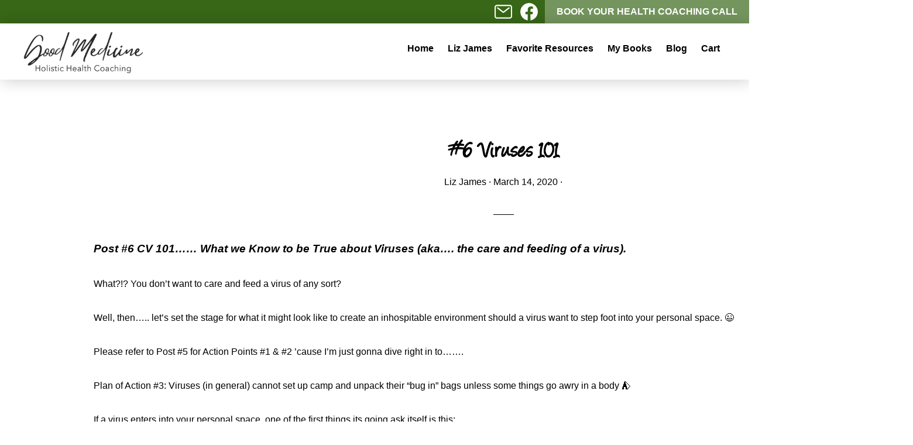

--- FILE ---
content_type: text/html; charset=UTF-8
request_url: https://goodmedicine.info/6-viruses-101/
body_size: 19751
content:
<!DOCTYPE html>
<html lang="en-US">
<head >
<meta charset="UTF-8" />
<meta name="viewport" content="width=device-width, initial-scale=1" />
<meta name='robots' content='index, follow, max-image-preview:large, max-snippet:-1, max-video-preview:-1' />
	<style>img:is([sizes="auto" i], [sizes^="auto," i]) { contain-intrinsic-size: 3000px 1500px }</style>
	
	<!-- This site is optimized with the Yoast SEO plugin v25.4 - https://yoast.com/wordpress/plugins/seo/ -->
	<title>#6 Viruses 101 - Good Medicine</title>
	<link rel="canonical" href="https://goodmedicine.info/6-viruses-101/" />
	<meta property="og:locale" content="en_US" />
	<meta property="og:type" content="article" />
	<meta property="og:title" content="#6 Viruses 101 - Good Medicine" />
	<meta property="og:description" content="Post #6 CV 101&#8230;&#8230; What we Know to be True about Viruses (aka&#8230;. the care and feeding of a virus). What?!? You don&#8217;t want to care and feed a virus of any sort? Well, then&#8230;.. let&#8217;s set the stage for what it might look like to create an inhospitable environment should a virus want to [&hellip;]" />
	<meta property="og:url" content="https://goodmedicine.info/6-viruses-101/" />
	<meta property="og:site_name" content="Good Medicine" />
	<meta property="article:author" content="https://www.facebook.com/thewellnessprepper" />
	<meta property="article:published_time" content="2020-03-14T13:29:00+00:00" />
	<meta property="article:modified_time" content="2022-02-04T13:37:23+00:00" />
	<meta property="og:image" content="https://goodmedicine.info/wp-content/uploads/2022/02/20gluta.png" />
	<meta name="author" content="Liz James" />
	<meta name="twitter:card" content="summary_large_image" />
	<meta name="twitter:label1" content="Written by" />
	<meta name="twitter:data1" content="Liz James" />
	<meta name="twitter:label2" content="Est. reading time" />
	<meta name="twitter:data2" content="5 minutes" />
	<script type="application/ld+json" class="yoast-schema-graph">{"@context":"https://schema.org","@graph":[{"@type":"Article","@id":"https://goodmedicine.info/6-viruses-101/#article","isPartOf":{"@id":"https://goodmedicine.info/6-viruses-101/"},"author":{"name":"Liz James","@id":"https://goodmedicine.info/#/schema/person/3e512c2dc8f867039dd67f18b522da67"},"headline":"#6 Viruses 101","datePublished":"2020-03-14T13:29:00+00:00","dateModified":"2022-02-04T13:37:23+00:00","mainEntityOfPage":{"@id":"https://goodmedicine.info/6-viruses-101/"},"wordCount":1030,"commentCount":0,"publisher":{"@id":"https://goodmedicine.info/#organization"},"image":{"@id":"https://goodmedicine.info/6-viruses-101/#primaryimage"},"thumbnailUrl":"https://goodmedicine.info/wp-content/uploads/2022/02/20gluta.png","articleSection":["Aging","Anatomy &amp; Physiology","Antioxidant","Blood","Cellular Health","Diet","Exercise","Food and Water Quality","Health","Hormones","Host Theory","Immune","Medications","Minerals","NingxiaRed","PH","Plants as Medicine","Prayer &amp; Meditation","Smoking","Supplements","Toxins","Vaccines","Virus &amp; Bacteria","Vitamins","Wellness","Young Living"],"inLanguage":"en-US","potentialAction":[{"@type":"CommentAction","name":"Comment","target":["https://goodmedicine.info/6-viruses-101/#respond"]}]},{"@type":"WebPage","@id":"https://goodmedicine.info/6-viruses-101/","url":"https://goodmedicine.info/6-viruses-101/","name":"#6 Viruses 101 - Good Medicine","isPartOf":{"@id":"https://goodmedicine.info/#website"},"primaryImageOfPage":{"@id":"https://goodmedicine.info/6-viruses-101/#primaryimage"},"image":{"@id":"https://goodmedicine.info/6-viruses-101/#primaryimage"},"thumbnailUrl":"https://goodmedicine.info/wp-content/uploads/2022/02/20gluta.png","datePublished":"2020-03-14T13:29:00+00:00","dateModified":"2022-02-04T13:37:23+00:00","breadcrumb":{"@id":"https://goodmedicine.info/6-viruses-101/#breadcrumb"},"inLanguage":"en-US","potentialAction":[{"@type":"ReadAction","target":["https://goodmedicine.info/6-viruses-101/"]}]},{"@type":"ImageObject","inLanguage":"en-US","@id":"https://goodmedicine.info/6-viruses-101/#primaryimage","url":"https://goodmedicine.info/wp-content/uploads/2022/02/20gluta.png","contentUrl":"https://goodmedicine.info/wp-content/uploads/2022/02/20gluta.png","width":453,"height":380},{"@type":"BreadcrumbList","@id":"https://goodmedicine.info/6-viruses-101/#breadcrumb","itemListElement":[{"@type":"ListItem","position":1,"name":"Home","item":"https://goodmedicine.info/"},{"@type":"ListItem","position":2,"name":"Blog","item":"https://goodmedicine.info/blog/"},{"@type":"ListItem","position":3,"name":"#6 Viruses 101"}]},{"@type":"WebSite","@id":"https://goodmedicine.info/#website","url":"https://goodmedicine.info/","name":"Good Medicine","description":"Holistic Health Coaching","publisher":{"@id":"https://goodmedicine.info/#organization"},"potentialAction":[{"@type":"SearchAction","target":{"@type":"EntryPoint","urlTemplate":"https://goodmedicine.info/?s={search_term_string}"},"query-input":{"@type":"PropertyValueSpecification","valueRequired":true,"valueName":"search_term_string"}}],"inLanguage":"en-US"},{"@type":"Organization","@id":"https://goodmedicine.info/#organization","name":"Good Medicine","url":"https://goodmedicine.info/","logo":{"@type":"ImageObject","inLanguage":"en-US","@id":"https://goodmedicine.info/#/schema/logo/image/","url":"https://goodmedicine.info/wp-content/uploads/2022/01/good-medicine-logo.png","contentUrl":"https://goodmedicine.info/wp-content/uploads/2022/01/good-medicine-logo.png","width":292,"height":100,"caption":"Good Medicine"},"image":{"@id":"https://goodmedicine.info/#/schema/logo/image/"}},{"@type":"Person","@id":"https://goodmedicine.info/#/schema/person/3e512c2dc8f867039dd67f18b522da67","name":"Liz James","image":{"@type":"ImageObject","inLanguage":"en-US","@id":"https://goodmedicine.info/#/schema/person/image/","url":"https://secure.gravatar.com/avatar/7655c2f945ee2bba3c30092dcd0daa7b88b282dd3aa6bb8922841bcdd81f74f0?s=96&d=mm&r=g","contentUrl":"https://secure.gravatar.com/avatar/7655c2f945ee2bba3c30092dcd0daa7b88b282dd3aa6bb8922841bcdd81f74f0?s=96&d=mm&r=g","caption":"Liz James"},"sameAs":["https://www.facebook.com/thewellnessprepper"],"url":"https://goodmedicine.info/author/lizjames/"}]}</script>
	<!-- / Yoast SEO plugin. -->


<link rel='dns-prefetch' href='//unpkg.com' />

<link rel="alternate" type="application/rss+xml" title="Good Medicine &raquo; Feed" href="https://goodmedicine.info/feed/" />
<link rel="alternate" type="application/rss+xml" title="Good Medicine &raquo; Comments Feed" href="https://goodmedicine.info/comments/feed/" />
<link rel="alternate" type="application/rss+xml" title="Good Medicine &raquo; #6 Viruses 101 Comments Feed" href="https://goodmedicine.info/6-viruses-101/feed/" />
<link data-minify="1" rel='stylesheet' id='genesis-blocks-style-css-css' href='https://goodmedicine.info/wp-content/cache/min/1/wp-content/plugins/genesis-blocks/dist/style-blocks.build.css?ver=1764964612' media='all' />
<link data-minify="1" rel='stylesheet' id='good-medicine-theme-css' href='https://goodmedicine.info/wp-content/cache/min/1/wp-content/themes/good-medicine/style.css?ver=1764964612' media='all' />
<style id='good-medicine-theme-inline-css'>


		a,
		.entry-meta a:hover,
		.entry-meta a:focus,
		.entry-title a:hover,
		.entry-title a:focus,
		.genesis-nav-menu a:focus,
		.genesis-nav-menu a:hover,
		.genesis-nav-menu .current-menu-item > a,
		.genesis-nav-menu .toggle-header-search:focus,
		.genesis-nav-menu .toggle-header-search:hover,
		.genesis-responsive-menu .genesis-nav-menu a:focus,
		.genesis-responsive-menu .genesis-nav-menu a:hover,
		.sub-menu-toggle:focus,
		.sub-menu-toggle:hover,
		#genesis-mobile-nav-primary:focus,
		#genesis-mobile-nav-primary:hover {
			color: #82017b;
		}

		@media only screen and (max-width: 1023px) {
			.genesis-responsive-menu .genesis-nav-menu a:focus,
			.genesis-responsive-menu .genesis-nav-menu a:hover,
			.genesis-responsive-menu .genesis-nav-menu .sub-menu .menu-item a:focus,
			.genesis-responsive-menu .genesis-nav-menu .sub-menu .menu-item a:hover,
			.genesis-responsive-menu.nav-primary .genesis-nav-menu .sub-menu .current-menu-item > a {
				color: #82017b;
			}
		}

		

		button:hover,
		button:focus,
		input:hover[type="button"],
		input:hover[type="reset"],
		input:hover[type="submit"],
		input:focus[type="button"],
		input:focus[type="reset"],
		input:focus[type="submit"],
		.archive-pagination a:hover,
		.archive-pagination a:focus,
		.archive-pagination li.active a,
		.button:hover,
		.button:focus,
		.image-section button:hover,
		.image-section button:focus,
		.image-section input[type="button"]:hover,
		.image-section input[type="button"]:focus,
		.image-section input[type="reset"]:hover,
		.image-section input[type="reset"]:focus,
		.image-section input[type="submit"]:hover,
		.image-section input[type="submit"]:focus,
		.image-section .button:hover,
		.image-section .button:focus,
		.image-section .more-link:hover,
		.image-section .more-link:focus,
		.more-link:hover,
		.more-link:focus,
		.site-container div.wpforms-container-full .wpforms-form input[type="submit"]:focus,
		.site-container div.wpforms-container-full .wpforms-form input[type="submit"]:hover,
		.site-container div.wpforms-container-full .wpforms-form button[type="submit"]:focus,
		.site-container div.wpforms-container-full .wpforms-form button[type="submit"]:hover {
			background-color: #82017b;
			color: #ffffff;
		}
		
			.before-footer-cta {
				background-color: #82017b;
				background: linear-gradient(45deg,#82017b,#82017b);
			}

			.before-footer-cta,
			.before-footer-cta a,
			.before-footer-cta p,
			.before-footer-cta .widget-title {
				color: #ffffff;
			}
			
		.single .content .entry-content > p:first-of-type {
			font-size: 19px;
			font-style: italic;
			font-weight: 600;
		}
		
</style>
<style id='wp-emoji-styles-inline-css'>

	img.wp-smiley, img.emoji {
		display: inline !important;
		border: none !important;
		box-shadow: none !important;
		height: 1em !important;
		width: 1em !important;
		margin: 0 0.07em !important;
		vertical-align: -0.1em !important;
		background: none !important;
		padding: 0 !important;
	}
</style>
<link rel='stylesheet' id='wp-block-library-css' href='https://goodmedicine.info/wp-includes/css/dist/block-library/style.min.css?ver=6.8.3' media='all' />
<style id='classic-theme-styles-inline-css'>
/*! This file is auto-generated */
.wp-block-button__link{color:#fff;background-color:#32373c;border-radius:9999px;box-shadow:none;text-decoration:none;padding:calc(.667em + 2px) calc(1.333em + 2px);font-size:1.125em}.wp-block-file__button{background:#32373c;color:#fff;text-decoration:none}
</style>
<style id='global-styles-inline-css'>
:root{--wp--preset--aspect-ratio--square: 1;--wp--preset--aspect-ratio--4-3: 4/3;--wp--preset--aspect-ratio--3-4: 3/4;--wp--preset--aspect-ratio--3-2: 3/2;--wp--preset--aspect-ratio--2-3: 2/3;--wp--preset--aspect-ratio--16-9: 16/9;--wp--preset--aspect-ratio--9-16: 9/16;--wp--preset--color--black: #000000;--wp--preset--color--cyan-bluish-gray: #abb8c3;--wp--preset--color--white: #ffffff;--wp--preset--color--pale-pink: #f78da7;--wp--preset--color--vivid-red: #cf2e2e;--wp--preset--color--luminous-vivid-orange: #ff6900;--wp--preset--color--luminous-vivid-amber: #fcb900;--wp--preset--color--light-green-cyan: #7bdcb5;--wp--preset--color--vivid-green-cyan: #00d084;--wp--preset--color--pale-cyan-blue: #8ed1fc;--wp--preset--color--vivid-cyan-blue: #0693e3;--wp--preset--color--vivid-purple: #9b51e0;--wp--preset--color--theme-primary: #82017b;--wp--preset--color--theme-secondary: #82017b;--wp--preset--gradient--vivid-cyan-blue-to-vivid-purple: linear-gradient(135deg,rgba(6,147,227,1) 0%,rgb(155,81,224) 100%);--wp--preset--gradient--light-green-cyan-to-vivid-green-cyan: linear-gradient(135deg,rgb(122,220,180) 0%,rgb(0,208,130) 100%);--wp--preset--gradient--luminous-vivid-amber-to-luminous-vivid-orange: linear-gradient(135deg,rgba(252,185,0,1) 0%,rgba(255,105,0,1) 100%);--wp--preset--gradient--luminous-vivid-orange-to-vivid-red: linear-gradient(135deg,rgba(255,105,0,1) 0%,rgb(207,46,46) 100%);--wp--preset--gradient--very-light-gray-to-cyan-bluish-gray: linear-gradient(135deg,rgb(238,238,238) 0%,rgb(169,184,195) 100%);--wp--preset--gradient--cool-to-warm-spectrum: linear-gradient(135deg,rgb(74,234,220) 0%,rgb(151,120,209) 20%,rgb(207,42,186) 40%,rgb(238,44,130) 60%,rgb(251,105,98) 80%,rgb(254,248,76) 100%);--wp--preset--gradient--blush-light-purple: linear-gradient(135deg,rgb(255,206,236) 0%,rgb(152,150,240) 100%);--wp--preset--gradient--blush-bordeaux: linear-gradient(135deg,rgb(254,205,165) 0%,rgb(254,45,45) 50%,rgb(107,0,62) 100%);--wp--preset--gradient--luminous-dusk: linear-gradient(135deg,rgb(255,203,112) 0%,rgb(199,81,192) 50%,rgb(65,88,208) 100%);--wp--preset--gradient--pale-ocean: linear-gradient(135deg,rgb(255,245,203) 0%,rgb(182,227,212) 50%,rgb(51,167,181) 100%);--wp--preset--gradient--electric-grass: linear-gradient(135deg,rgb(202,248,128) 0%,rgb(113,206,126) 100%);--wp--preset--gradient--midnight: linear-gradient(135deg,rgb(2,3,129) 0%,rgb(40,116,252) 100%);--wp--preset--font-size--small: 14px;--wp--preset--font-size--medium: 20px;--wp--preset--font-size--large: 22px;--wp--preset--font-size--x-large: 42px;--wp--preset--font-size--normal: 18px;--wp--preset--font-size--larger: 26px;--wp--preset--spacing--20: 0.44rem;--wp--preset--spacing--30: 0.67rem;--wp--preset--spacing--40: 1rem;--wp--preset--spacing--50: 1.5rem;--wp--preset--spacing--60: 2.25rem;--wp--preset--spacing--70: 3.38rem;--wp--preset--spacing--80: 5.06rem;--wp--preset--shadow--natural: 6px 6px 9px rgba(0, 0, 0, 0.2);--wp--preset--shadow--deep: 12px 12px 50px rgba(0, 0, 0, 0.4);--wp--preset--shadow--sharp: 6px 6px 0px rgba(0, 0, 0, 0.2);--wp--preset--shadow--outlined: 6px 6px 0px -3px rgba(255, 255, 255, 1), 6px 6px rgba(0, 0, 0, 1);--wp--preset--shadow--crisp: 6px 6px 0px rgba(0, 0, 0, 1);}:where(.is-layout-flex){gap: 0.5em;}:where(.is-layout-grid){gap: 0.5em;}body .is-layout-flex{display: flex;}.is-layout-flex{flex-wrap: wrap;align-items: center;}.is-layout-flex > :is(*, div){margin: 0;}body .is-layout-grid{display: grid;}.is-layout-grid > :is(*, div){margin: 0;}:where(.wp-block-columns.is-layout-flex){gap: 2em;}:where(.wp-block-columns.is-layout-grid){gap: 2em;}:where(.wp-block-post-template.is-layout-flex){gap: 1.25em;}:where(.wp-block-post-template.is-layout-grid){gap: 1.25em;}.has-black-color{color: var(--wp--preset--color--black) !important;}.has-cyan-bluish-gray-color{color: var(--wp--preset--color--cyan-bluish-gray) !important;}.has-white-color{color: var(--wp--preset--color--white) !important;}.has-pale-pink-color{color: var(--wp--preset--color--pale-pink) !important;}.has-vivid-red-color{color: var(--wp--preset--color--vivid-red) !important;}.has-luminous-vivid-orange-color{color: var(--wp--preset--color--luminous-vivid-orange) !important;}.has-luminous-vivid-amber-color{color: var(--wp--preset--color--luminous-vivid-amber) !important;}.has-light-green-cyan-color{color: var(--wp--preset--color--light-green-cyan) !important;}.has-vivid-green-cyan-color{color: var(--wp--preset--color--vivid-green-cyan) !important;}.has-pale-cyan-blue-color{color: var(--wp--preset--color--pale-cyan-blue) !important;}.has-vivid-cyan-blue-color{color: var(--wp--preset--color--vivid-cyan-blue) !important;}.has-vivid-purple-color{color: var(--wp--preset--color--vivid-purple) !important;}.has-black-background-color{background-color: var(--wp--preset--color--black) !important;}.has-cyan-bluish-gray-background-color{background-color: var(--wp--preset--color--cyan-bluish-gray) !important;}.has-white-background-color{background-color: var(--wp--preset--color--white) !important;}.has-pale-pink-background-color{background-color: var(--wp--preset--color--pale-pink) !important;}.has-vivid-red-background-color{background-color: var(--wp--preset--color--vivid-red) !important;}.has-luminous-vivid-orange-background-color{background-color: var(--wp--preset--color--luminous-vivid-orange) !important;}.has-luminous-vivid-amber-background-color{background-color: var(--wp--preset--color--luminous-vivid-amber) !important;}.has-light-green-cyan-background-color{background-color: var(--wp--preset--color--light-green-cyan) !important;}.has-vivid-green-cyan-background-color{background-color: var(--wp--preset--color--vivid-green-cyan) !important;}.has-pale-cyan-blue-background-color{background-color: var(--wp--preset--color--pale-cyan-blue) !important;}.has-vivid-cyan-blue-background-color{background-color: var(--wp--preset--color--vivid-cyan-blue) !important;}.has-vivid-purple-background-color{background-color: var(--wp--preset--color--vivid-purple) !important;}.has-black-border-color{border-color: var(--wp--preset--color--black) !important;}.has-cyan-bluish-gray-border-color{border-color: var(--wp--preset--color--cyan-bluish-gray) !important;}.has-white-border-color{border-color: var(--wp--preset--color--white) !important;}.has-pale-pink-border-color{border-color: var(--wp--preset--color--pale-pink) !important;}.has-vivid-red-border-color{border-color: var(--wp--preset--color--vivid-red) !important;}.has-luminous-vivid-orange-border-color{border-color: var(--wp--preset--color--luminous-vivid-orange) !important;}.has-luminous-vivid-amber-border-color{border-color: var(--wp--preset--color--luminous-vivid-amber) !important;}.has-light-green-cyan-border-color{border-color: var(--wp--preset--color--light-green-cyan) !important;}.has-vivid-green-cyan-border-color{border-color: var(--wp--preset--color--vivid-green-cyan) !important;}.has-pale-cyan-blue-border-color{border-color: var(--wp--preset--color--pale-cyan-blue) !important;}.has-vivid-cyan-blue-border-color{border-color: var(--wp--preset--color--vivid-cyan-blue) !important;}.has-vivid-purple-border-color{border-color: var(--wp--preset--color--vivid-purple) !important;}.has-vivid-cyan-blue-to-vivid-purple-gradient-background{background: var(--wp--preset--gradient--vivid-cyan-blue-to-vivid-purple) !important;}.has-light-green-cyan-to-vivid-green-cyan-gradient-background{background: var(--wp--preset--gradient--light-green-cyan-to-vivid-green-cyan) !important;}.has-luminous-vivid-amber-to-luminous-vivid-orange-gradient-background{background: var(--wp--preset--gradient--luminous-vivid-amber-to-luminous-vivid-orange) !important;}.has-luminous-vivid-orange-to-vivid-red-gradient-background{background: var(--wp--preset--gradient--luminous-vivid-orange-to-vivid-red) !important;}.has-very-light-gray-to-cyan-bluish-gray-gradient-background{background: var(--wp--preset--gradient--very-light-gray-to-cyan-bluish-gray) !important;}.has-cool-to-warm-spectrum-gradient-background{background: var(--wp--preset--gradient--cool-to-warm-spectrum) !important;}.has-blush-light-purple-gradient-background{background: var(--wp--preset--gradient--blush-light-purple) !important;}.has-blush-bordeaux-gradient-background{background: var(--wp--preset--gradient--blush-bordeaux) !important;}.has-luminous-dusk-gradient-background{background: var(--wp--preset--gradient--luminous-dusk) !important;}.has-pale-ocean-gradient-background{background: var(--wp--preset--gradient--pale-ocean) !important;}.has-electric-grass-gradient-background{background: var(--wp--preset--gradient--electric-grass) !important;}.has-midnight-gradient-background{background: var(--wp--preset--gradient--midnight) !important;}.has-small-font-size{font-size: var(--wp--preset--font-size--small) !important;}.has-medium-font-size{font-size: var(--wp--preset--font-size--medium) !important;}.has-large-font-size{font-size: var(--wp--preset--font-size--large) !important;}.has-x-large-font-size{font-size: var(--wp--preset--font-size--x-large) !important;}
:where(.wp-block-post-template.is-layout-flex){gap: 1.25em;}:where(.wp-block-post-template.is-layout-grid){gap: 1.25em;}
:where(.wp-block-columns.is-layout-flex){gap: 2em;}:where(.wp-block-columns.is-layout-grid){gap: 2em;}
:root :where(.wp-block-pullquote){font-size: 1.5em;line-height: 1.6;}
</style>
<link data-minify="1" rel='stylesheet' id='woocommerce-layout-css' href='https://goodmedicine.info/wp-content/cache/min/1/wp-content/plugins/woocommerce/assets/css/woocommerce-layout.css?ver=1764964612' media='all' />
<link data-minify="1" rel='stylesheet' id='woocommerce-smallscreen-css' href='https://goodmedicine.info/wp-content/cache/min/1/wp-content/plugins/woocommerce/assets/css/woocommerce-smallscreen.css?ver=1764964612' media='only screen and (max-width: 800px)' />
<link data-minify="1" rel='stylesheet' id='woocommerce-general-css' href='https://goodmedicine.info/wp-content/cache/min/1/wp-content/plugins/woocommerce/assets/css/woocommerce.css?ver=1764964612' media='all' />
<link data-minify="1" rel='stylesheet' id='monochrome-woocommerce-styles-css' href='https://goodmedicine.info/wp-content/cache/min/1/wp-content/themes/good-medicine/lib/woocommerce/monochrome-woocommerce.css?ver=1764964612' media='screen' />
<style id='monochrome-woocommerce-styles-inline-css'>


		.woocommerce div.product p.price,
		.woocommerce div.product span.price,
		.woocommerce div.product .woocommerce-tabs ul.tabs li a:focus,
		.woocommerce div.product .woocommerce-tabs ul.tabs li a:hover,
		.woocommerce ul.products li.product h3:hover,
		.woocommerce ul.products li.product .price,
		.woocommerce .woocommerce-breadcrumb a:focus,
		.woocommerce .woocommerce-breadcrumb a:hover,
		.woocommerce .widget_layered_nav ul li.chosen a::before,
		.woocommerce .widget_layered_nav_filters ul li a::before,
		.woocommerce .widget_rating_filter ul li.chosen a::before,
		.woocommerce .widget_rating_filter ul li.chosen a::before {
			color: #82017b;
		}

	

		.woocommerce-error::before,
		.woocommerce-info::before,
		.woocommerce-message::before {
			color: #82017b;
		}

		.content .wc-block-grid__product-add-to-cart .wp-block-button__link.add_to_cart_button:focus,
		.content .wc-block-grid__product-add-to-cart .wp-block-button__link.add_to_cart_button:hover,
		.woocommerce a.button:focus,
		.woocommerce a.button:hover,
		.woocommerce a.button.alt:focus,
		.woocommerce a.button.alt:hover,
		.woocommerce button.button:focus,
		.woocommerce button.button:hover,
		.woocommerce button.button.alt:focus,
		.woocommerce button.button.alt:hover,
		.woocommerce input.button:focus,
		.woocommerce input.button:hover,
		.woocommerce input.button.alt:focus,
		.woocommerce input.button.alt:hover,
		.woocommerce input[type="submit"]:focus,
		.woocommerce input[type="submit"]:hover,
		.woocommerce span.onsale,
		.woocommerce #respond input#submit:focus,
		.woocommerce #respond input#submit:hover,
		.woocommerce #respond input#submit.alt:focus,
		.woocommerce #respond input#submit.alt:hover,
		.woocommerce.widget_price_filter .ui-slider .ui-slider-handle,
		.woocommerce.widget_price_filter .ui-slider .ui-slider-range {
			background-color: #82017b;
			color: #ffffff;
		}

		ul.woocommerce-error,
		.woocommerce-error,
		.woocommerce-info,
		.woocommerce-message {
			border-top-color: #82017b;
		}

	
</style>
<style id='woocommerce-inline-inline-css'>
.woocommerce form .form-row .required { visibility: visible; }
</style>
<link data-minify="1" rel='stylesheet' id='brands-styles-css' href='https://goodmedicine.info/wp-content/cache/min/1/wp-content/plugins/woocommerce/assets/css/brands.css?ver=1764964612' media='all' />
<link data-minify="1" rel='stylesheet' id='monochrome-ionicons-css' href='https://goodmedicine.info/wp-content/cache/min/1/ionicons@4.1.2/dist/css/ionicons.min.css?ver=1764964612' media='all' />
<link data-minify="1" rel='stylesheet' id='monochrome-angelina-font-css' href='https://goodmedicine.info/wp-content/cache/min/1/wp-content/themes/good-medicine/fonts/angelina.css?ver=1764964612' media='all' />
<link data-minify="1" rel='stylesheet' id='good-medicine-theme-gutenberg-css' href='https://goodmedicine.info/wp-content/cache/min/1/wp-content/themes/good-medicine/lib/gutenberg/front-end.css?ver=1764964612' media='all' />
<style id='good-medicine-theme-gutenberg-inline-css'>
.gb-block-post-grid .gb-post-grid-items .gb-block-post-grid-title a:hover {
	color: #82017b;
}

.site-container .wp-block-button .wp-block-button__link {
	background-color: #82017b;
}

.wp-block-button .wp-block-button__link:not(.has-background),
.wp-block-button .wp-block-button__link:not(.has-background):focus,
.wp-block-button .wp-block-button__link:not(.has-background):hover {
	color: #ffffff;
}

.site-container .wp-block-button.is-style-outline .wp-block-button__link {
	color: #82017b;
}

.site-container .wp-block-button.is-style-outline .wp-block-button__link:focus,
.site-container .wp-block-button.is-style-outline .wp-block-button__link:hover {
	color: #a5249e;
}

.site-container .wp-block-pullquote.is-style-solid-color {
	background-color: #82017b;
}		.site-container .has-small-font-size {
			font-size: 14px;
		}		.site-container .has-normal-font-size {
			font-size: 18px;
		}		.site-container .has-large-font-size {
			font-size: 22px;
		}		.site-container .has-larger-font-size {
			font-size: 26px;
		}		.site-container .has-theme-primary-color,
		.site-container .wp-block-button .wp-block-button__link.has-theme-primary-color,
		.site-container .wp-block-button.is-style-outline .wp-block-button__link.has-theme-primary-color {
			color: #82017b;
		}

		.site-container .has-theme-primary-background-color,
		.site-container .wp-block-button .wp-block-button__link.has-theme-primary-background-color,
		.site-container .wp-block-pullquote.is-style-solid-color.has-theme-primary-background-color {
			background-color: #82017b;
		}		.site-container .has-theme-secondary-color,
		.site-container .wp-block-button .wp-block-button__link.has-theme-secondary-color,
		.site-container .wp-block-button.is-style-outline .wp-block-button__link.has-theme-secondary-color {
			color: #82017b;
		}

		.site-container .has-theme-secondary-background-color,
		.site-container .wp-block-button .wp-block-button__link.has-theme-secondary-background-color,
		.site-container .wp-block-pullquote.is-style-solid-color.has-theme-secondary-background-color {
			background-color: #82017b;
		}
</style>
<script src="https://goodmedicine.info/wp-includes/js/jquery/jquery.min.js?ver=3.7.1" id="jquery-core-js" data-rocket-defer defer></script>
<script src="https://goodmedicine.info/wp-includes/js/jquery/jquery-migrate.min.js?ver=3.4.1" id="jquery-migrate-js" data-rocket-defer defer></script>
<script src="https://goodmedicine.info/wp-content/plugins/woocommerce/assets/js/jquery-blockui/jquery.blockUI.min.js?ver=2.7.0-wc.9.9.5" id="jquery-blockui-js" defer data-wp-strategy="defer"></script>
<script id="wc-add-to-cart-js-extra">
var wc_add_to_cart_params = {"ajax_url":"\/wp-admin\/admin-ajax.php","wc_ajax_url":"\/?wc-ajax=%%endpoint%%","i18n_view_cart":"View cart","cart_url":"https:\/\/goodmedicine.info\/cart\/","is_cart":"","cart_redirect_after_add":"yes"};
</script>
<script src="https://goodmedicine.info/wp-content/plugins/woocommerce/assets/js/frontend/add-to-cart.min.js?ver=9.9.5" id="wc-add-to-cart-js" defer data-wp-strategy="defer"></script>
<script src="https://goodmedicine.info/wp-content/plugins/woocommerce/assets/js/js-cookie/js.cookie.min.js?ver=2.1.4-wc.9.9.5" id="js-cookie-js" defer data-wp-strategy="defer"></script>
<script id="woocommerce-js-extra">
var woocommerce_params = {"ajax_url":"\/wp-admin\/admin-ajax.php","wc_ajax_url":"\/?wc-ajax=%%endpoint%%","i18n_password_show":"Show password","i18n_password_hide":"Hide password"};
</script>
<script src="https://goodmedicine.info/wp-content/plugins/woocommerce/assets/js/frontend/woocommerce.min.js?ver=9.9.5" id="woocommerce-js" defer data-wp-strategy="defer"></script>
<link rel="https://api.w.org/" href="https://goodmedicine.info/wp-json/" /><link rel="alternate" title="JSON" type="application/json" href="https://goodmedicine.info/wp-json/wp/v2/posts/1518" /><link rel="EditURI" type="application/rsd+xml" title="RSD" href="https://goodmedicine.info/xmlrpc.php?rsd" />
<link rel='shortlink' href='https://goodmedicine.info/?p=1518' />
<link rel="alternate" title="oEmbed (JSON)" type="application/json+oembed" href="https://goodmedicine.info/wp-json/oembed/1.0/embed?url=https%3A%2F%2Fgoodmedicine.info%2F6-viruses-101%2F" />
<link rel="alternate" title="oEmbed (XML)" type="text/xml+oembed" href="https://goodmedicine.info/wp-json/oembed/1.0/embed?url=https%3A%2F%2Fgoodmedicine.info%2F6-viruses-101%2F&#038;format=xml" />
<link rel="pingback" href="https://goodmedicine.info/xmlrpc.php" />
	<noscript><style>.woocommerce-product-gallery{ opacity: 1 !important; }</style></noscript>
	<link rel="icon" href="https://goodmedicine.info/wp-content/uploads/2022/01/liz-james-fav-ico-75x75.jpg" sizes="32x32" />
<link rel="icon" href="https://goodmedicine.info/wp-content/uploads/2022/01/liz-james-fav-ico.jpg" sizes="192x192" />
<link rel="apple-touch-icon" href="https://goodmedicine.info/wp-content/uploads/2022/01/liz-james-fav-ico.jpg" />
<meta name="msapplication-TileImage" content="https://goodmedicine.info/wp-content/uploads/2022/01/liz-james-fav-ico.jpg" />
		<style id="wp-custom-css">
			.blog .wp-block-image,
.blog .wp-block-gallery
{
	display: none;
}

.post-4847 .entry-header {
	margin-top: 35px;
}

body #wfob_wrap .wfob_wrapper[data-wfob-id="2512"] .wfob_bump {
	border: 3px dashed #82017B !important;
}

body #wfob_wrap .wfob_wrapper[data-wfob-id="2512"] .wfob_bump .wfob_contentBox, body #wfob_wrap .wfob_wrapper[data-wfob-id="2512"] .wfob_bump .wfob_contentBox p {
	font-size: 20px !important;
}

body #wfob_wrap .wfob_wrapper[data-wfob-id="2512"] .wfob_bump .wfob_contentBox, body #wfob_wrap .wfob_wrapper[data-wfob-id="2512"] .wfob_bump .wfob_contentBox a {
	font-size: 20px;
}

.wfob_check_container {
	display: none !important;
}
.paypa-text{
	margin-top: -12px;
	margin-left: 2px;
}


.single-product .entry-background {
	height: 260px;
	background-image: none !important;
}

.single-product .entry-avatar,
.single-product p.entry-meta, 
.single-product .product_meta{
	display: none;
}

.single-product .entry-header::after {
	margin-bottom: 40px;
	padding-bottom: 20px;
	width: 5.5%;
}

#tab-description h2,
#tab-additional_information h2{
	display: none;
}

.single-product .content .entry-content > p:first-of-type {
	font-size: 16px;
	font-style: unset;
	font-weight: 400;
}

.woocommerce ul.products li.product .woocommerce-loop-category__title, .woocommerce ul.products li.product .woocommerce-loop-product__title, .woocommerce ul.products li.product h3 {
	padding: .5em 0;
	margin: 0;
	font-size: 1.6em;
}

.woocommerce ul.products li.product .price {

	font-size: 1.4em;
}		</style>
		<noscript><style id="rocket-lazyload-nojs-css">.rll-youtube-player, [data-lazy-src]{display:none !important;}</style></noscript><meta name="generator" content="WP Rocket 3.19.0.1" data-wpr-features="wpr_defer_js wpr_minify_js wpr_lazyload_images wpr_minify_css wpr_preload_links wpr_desktop" /></head>
<body class="wp-singular post-template-default single single-post postid-1518 single-format-standard wp-custom-logo wp-embed-responsive wp-theme-genesis wp-child-theme-good-medicine theme-genesis woocommerce-no-js header-full-width full-width-content genesis-breadcrumbs-hidden"><div data-rocket-location-hash="0618d851ce5ae792f527e16bbc8f30f9" class="site-container"><ul class="genesis-skip-link"><li><a href="#genesis-nav-primary" class="screen-reader-shortcut"> Skip to primary navigation</a></li><li><a href="#genesis-content" class="screen-reader-shortcut"> Skip to main content</a></li></ul>
	<div data-rocket-location-hash="a0d94e28e4faf56741e68f97c2a7de11" class="top-booking">
		<div data-rocket-location-hash="fb13bb1f44e0f603e2af12fddd0ce736" class="top-wrap">
			<a href="mailto:ebj0203@gmail.com">
			
		<img src="data:image/svg+xml,%3Csvg%20xmlns='http://www.w3.org/2000/svg'%20viewBox='0%200%200%200'%3E%3C/svg%3E" data-lazy-src="[data-uri]"><noscript><img src="[data-uri]"></noscript>
				
			</a>
			<a href="https://www.facebook.com/thewellnessprepper/" target="_blank">
			
			
		<img src="data:image/svg+xml,%3Csvg%20xmlns='http://www.w3.org/2000/svg'%20viewBox='0%200%200%200'%3E%3C/svg%3E" data-lazy-src="[data-uri]"><noscript><img src="[data-uri]"></noscript>
				
				</a>
				<span><a style="color:white;" href="https://app.acuityscheduling.com/schedule.php?owner=13234977" target="_blank"> Book Your Health Coaching Call</a></span>
</div>
	</div>
<header data-rocket-location-hash="134224689a3cdbd9bc235dc34bf41bfc" class="site-header"><div data-rocket-location-hash="ed725948df71e03efe6e0642677d07b0" class="wrap"><div class="title-area"><a href="https://goodmedicine.info/" class="custom-logo-link" rel="home"><img width="292" height="100" src="data:image/svg+xml,%3Csvg%20xmlns='http://www.w3.org/2000/svg'%20viewBox='0%200%20292%20100'%3E%3C/svg%3E" class="custom-logo" alt="Good Medicine" decoding="async" data-lazy-src="https://goodmedicine.info/wp-content/uploads/2022/01/good-medicine-logo.png" /><noscript><img width="292" height="100" src="https://goodmedicine.info/wp-content/uploads/2022/01/good-medicine-logo.png" class="custom-logo" alt="Good Medicine" decoding="async" /></noscript></a><p class="site-title">Good Medicine</p><p class="site-description">Holistic Health Coaching</p></div><nav class="nav-primary" aria-label="Main" id="genesis-nav-primary"><div data-rocket-location-hash="3c55991fe4802b500b2894ad322009ed" class="wrap"><ul id="menu-main-menu" class="menu genesis-nav-menu menu-primary js-superfish"><li id="menu-item-31" class="menu-item menu-item-type-post_type menu-item-object-page menu-item-home menu-item-31"><a href="https://goodmedicine.info/"><span >Home</span></a></li>
<li id="menu-item-124" class="menu-item menu-item-type-post_type menu-item-object-page menu-item-has-children menu-item-124"><a href="https://goodmedicine.info/about-liz/"><span >Liz James</span></a>
<ul class="sub-menu">
	<li id="menu-item-125" class="menu-item menu-item-type-post_type menu-item-object-page menu-item-125"><a href="https://goodmedicine.info/about-liz/"><span >About Liz</span></a></li>
	<li id="menu-item-123" class="menu-item menu-item-type-post_type menu-item-object-page menu-item-123"><a href="https://goodmedicine.info/coaching/"><span >Coaching</span></a></li>
	<li id="menu-item-126" class="menu-item menu-item-type-custom menu-item-object-custom menu-item-126"><a target="_blank" href="https://app.acuityscheduling.com/schedule.php?owner=13234977"><span >Book a 20 Minute Complimentary Coaching Call</span></a></li>
</ul>
</li>
<li id="menu-item-131" class="menu-item menu-item-type-custom menu-item-object-custom menu-item-has-children menu-item-131"><a href="#"><span >Favorite Resources</span></a>
<ul class="sub-menu">
	<li id="menu-item-4863" class="menu-item menu-item-type-custom menu-item-object-custom menu-item-4863"><a target="_blank" href="https://www.blessedbyhisblood.com"><span >BlessedByHisBlood</span></a></li>
	<li id="menu-item-4861" class="menu-item menu-item-type-custom menu-item-object-custom menu-item-4861"><a target="_blank" href="https://www.youngliving.com/us/en/referral/1602257"><span >Young Living</span></a></li>
	<li id="menu-item-4860" class="menu-item menu-item-type-custom menu-item-object-custom menu-item-4860"><a target="_blank" href="https://drmindypelz.com/flag-coaches/be-a-blessing-llc/"><span >Fast Like A Girl Certified Coach</span></a></li>
	<li id="menu-item-4862" class="menu-item menu-item-type-custom menu-item-object-custom menu-item-4862"><a target="_blank" href="https://us.fullscript.com/welcome/ejames1690500897?utm_medium=webreferral&#038;utm_source=other&#038;utm_campaign=abmwebbuttons_light_200x200.svg&#038;signup_source=website_buttons"><span >Order supplements through my Fullscript store</span></a></li>
	<li id="menu-item-4864" class="menu-item menu-item-type-custom menu-item-object-custom menu-item-4864"><a target="_blank" href="https://www.greenpasture.org?ref=210918"><span >Green Pasture (Coupon: Health10)</span></a></li>
	<li id="menu-item-4865" class="menu-item menu-item-type-custom menu-item-object-custom menu-item-4865"><a target="_blank" href="https://rogershood.com/ref/2589/"><span >RogersHood Apothecary (Coupon: BEABLESSING for 10% off)</span></a></li>
	<li id="menu-item-4866" class="menu-item menu-item-type-custom menu-item-object-custom menu-item-4866"><a target="_blank" href="https://www.dolphinmps.com/"><span >DolphinMPS</span></a></li>
	<li id="menu-item-133" class="menu-item menu-item-type-post_type menu-item-object-page menu-item-133"><a href="https://goodmedicine.info/company/"><span >Company</span></a></li>
	<li id="menu-item-132" class="menu-item menu-item-type-post_type menu-item-object-page menu-item-132"><a href="https://goodmedicine.info/abundance/"><span >Abundance</span></a></li>
</ul>
</li>
<li id="menu-item-4878" class="menu-item menu-item-type-custom menu-item-object-custom menu-item-has-children menu-item-4878"><a href="#"><span >My Books</span></a>
<ul class="sub-menu">
	<li id="menu-item-4879" class="menu-item menu-item-type-post_type menu-item-object-product menu-item-4879"><a href="https://goodmedicine.info/product/becoming-your-own-health-detective-volume-1-helpful-hints-for-finding-answers/"><span >Becoming Your Own Health Detective Volume 1</span></a></li>
	<li id="menu-item-4880" class="menu-item menu-item-type-post_type menu-item-object-product menu-item-4880"><a href="https://goodmedicine.info/product/becoming-your-own-health-detective-volume-2-helpful-hints-for-finding-answers/"><span >Becoming Your Own Health Detective Volume 2</span></a></li>
</ul>
</li>
<li id="menu-item-139" class="menu-item menu-item-type-post_type menu-item-object-page current_page_parent menu-item-139"><a href="https://goodmedicine.info/blog/"><span >Blog</span></a></li>
<li id="menu-item-2526" class="menu-item menu-item-type-custom menu-item-object-custom menu-item-2526"><a href="https://goodmedicine.info/cart/"><span >Cart</span></a></li>
</ul></div></nav></div></header><div data-rocket-location-hash="be4c9898f5c2dcffd761bf356828f635" class="site-inner"><div data-rocket-location-hash="1fa76617049ef49a10122ebd4dbdaa69" class="content-sidebar-wrap"><main class="content" id="genesis-content"><article class="post-1518 post type-post status-publish format-standard category-aging category-anatomy-physiology category-antioxidant category-blood category-cellular-health category-diet category-exercise category-food category-health category-hormones category-host-theory category-immune category-medications category-minerals category-ningxiared category-ph category-plants-as-medicine category-prayer-meditation category-smoking category-supplements category-toxins category-vaccines category-virus-bacteria category-vitamins category-wellness category-young-living entry" aria-label="#6 Viruses 101"><header class="entry-header"><h1 class="entry-title">#6 Viruses 101</h1>
<p class="entry-meta"><span class="entry-author"><a href="https://goodmedicine.info/author/lizjames/" class="entry-author-link" rel="author"><span class="entry-author-name">Liz James</span></a></span> &middot; <time class="entry-time">March 14, 2020</time> &middot;  </p></header><div class="entry-content">
<p>Post #6 CV 101&#8230;&#8230; What we Know to be True about Viruses (aka&#8230;. the care and feeding of a virus).</p>



<p>What?!? You don&#8217;t want to care and feed a virus of any sort?</p>



<p>Well, then&#8230;.. let&#8217;s set the stage for what it might look like to create an inhospitable environment should a virus want to step foot into your personal space. 😉</p>



<p>Please refer to Post #5 for Action Points #1 &amp; #2 &#8217;cause I&#8217;m just gonna dive right in to&#8230;&#8230;.</p>



<p>Plan of Action #3: Viruses (in general) cannot set up camp and unpack their &#8220;bug in&#8221; bags unless some things go awry in a body ⛺️</p>



<p>If a virus enters into your personal space, one of the first things its going ask itself is this:</p>



<p>&#8220;Does this body have impaired glutathione production?&#8221;&#8230;. or is it gonna put up a fight?&#8221;</p>



<p>What the what? I thought we needed a strong immune system to fight off any viruses? Yes, that you do. But let&#8217;s unpeel a layer of that onion shall we?&nbsp;</p>



<p>Glutathione is something our body manufactures in every single one of its cells. It is often considered the most important cellular defense/ antioxidant that allows the body to prevent and fight infections and disease.</p>



<p>It also plays a crucial role in immune response, DNA repair, and the detoxing we must be doing constantly to ward off the damage done by medications, household (or other) chemicals, radiation, &amp; our own metabolic wastes.</p>



<p>(Ya&#8217;ll&#8230; if we are laden with these wastes, chemicals, and broken DNA&#8230;. ain&#8217;t no way we will be able to effectively fight off bacteria, viruses, and destructive toxins that constantly assault our body).</p>



<p>HERE&#8217;S A BONUS IN THE DEAL, GLUTATHIONE IS ALSO THE PROTECTOR OF OUR IMMUNE CELLS. IT EFFECTIVELY FEEDS, PROTECTS, AND STRENGTHENS THE IMMUNE SYSTEM AND BOOSTS WHITE BLOOD CELL PRODUCTION (TO FIGHT INFECTION) &#8230;. &#8230;. THE QUALITY AND QUANTITY OF OUR LIVES IS LITERALLY DEPENDENT UPON GLUTATHIONE.</p>



<p>Normally, glutathione is recycled in the body&#8230;. except when the toxic load is too much of a burden, and/or the simple building blocks (which I will talk about in a bit) are lacking&#8230;.And that is where trouble happens.😬</p>



<p>Who might have impaired glutathione production? &#8230;.well&#8230; glad you asked!</p>



<p>👵👴 The elderly</p>



<p>💉 The vaccine injured (another topic for another day)<br>🔥 Those with acidic internal environments (Remember, we need to be constantly striving for a slightly alkaline body pH&#8230;. all diseases&#8230;. including viruses, love an acidic environment)</p>



<p>🚬 Smokers</p>



<p>🍔🍟 Those who are nutritionally deficient. Not to make light of the current virus situation, but 1 in 5 deaths in the USA is related to nutritional deficiencies&#8230;. that&#8217;s 11 million people a year friends. 😳 #easilypreventable</p>



<p>💊💊 Those who are on certain medications. Some meds deplete glutathione in the body&#8230;. and this acquired deficiency usually gets misdiagnosed as a side effect (and more medication is prescribed instead of correcting the deficiency &#8230;. heavy sigh)</p>



<p>If you are taking medications in any of the following drug classes, you&#8217;ll want to pay special attention to how to help improve glutathione production:<br>💊Acid Blockers (ex: Nexium, Pepcid, Prilosec, Protonix etc)<br>💊Analgesics (ex: Acetaminophen or any product containing acetaminophen including Hydrocodone)<br>💊Antacids that contain Aluminum (please, in Jesus name, do not knowingly consume Aluminum anyway! 🙏<br>💊Certain Antibiotics (including amoxicillin, zithromycin, cephalexin and related, doxycycline, quinolones, and sulfamethoxazole )<br>💊 Anti-inflammatory meds: (NSAIDS, Steroids, and Aspirin)<br>💊 Diuretics (ex: Furosemide and HCTZ)<br>💊 Birth control and synthetic hormone replacement therapy<br>Ugggh. That was a long list 😔</p>



<p>How might we go about improving glutathione production, and in the process&#8230;. improve our immune function? #wehaveourways&nbsp;</p>



<p>We need a sulfur donor! Sulfur (not to be confused with the drug class &#8220;sulfa&#8221;) is required in our very DNA, and it&#8217;s a major building block needed for Glutathione production.<br>Common sulfur food sources include broccoli, kale, collards, cabbage, cauliflower, and watercress, and raw milk. Sadly, our soils (even on many organic farms) are depleted of minerals due to farming practices, so supplementation is a really good idea.</p>



<p>One of my most favorite YL supplements is called Sulfurzyme. As you might guess from its name&#8230;. it&#8217;s a rock star sulfur donor. 😉 I take it for a variety of reasons that I&#8217;m not even gonna go into today, but cannot imagine my life without it, especially now that immune health is a pertinent topic these days.</p>



<p>🍊 Secondly, glutathione production needs a natural source of Vitamin C. (Synthetic abounds&#8230;. try to avoid it if you can&#8230;. it&#8217;s derived from GMO&#8217;d corn). #justsaynotoGMO</p>



<p>My favorite source of naturally sourced Vitamin C is Young Living&#8217;s Super C Chewables. It also comes in a non-chewable form, but I take them daily as a healthy &#8220;treat&#8221; &#8217;cause they&#8217;re kinda tasty!</p>



<p>Thirdly, glutathione production needs a source of Magnesium. Natural sources are always best ( dark chocolate, avocados, nuts, beans, chickpeas, pun&#8217;kin seeds), but once again&#8230;. soils are depleted of minerals, so I supplement. Young Living does not yet stand in the gap for us for this supplement, but I&#8217;ve found a plant based brand I feel comfortable recommending: NATURELO Magnesium Glycinate.</p>



<p>🍄 Finally&#8230;. selenium and Vitamin E&#8230; both are needed in small amounts. I take a supplement that has trace amounts of selenium, and that&#8230; in combination with mushrooms, grass fed beef, eggs, and oatmeal will do my body good.</p>



<p>Natural sources of Vitamin E include nuts, sunflower seeds, spinach and broccoli, so I&#8217;m pretty well covered there as well.</p>



<p>Other ways to boost glutathione production:<br>👉exercise! #justdoit<br>👉Vitamin B&#8217;s&#8230;. (folate, B6, &amp; B12)<br>👉Milk Thistle<br>👉 Prayer &amp; Meditation (would you believe that regular practice of these has been found to boost glutathione production by as much as 20%?) #Godwantsushealthy</p>



<p>Alrighty friends&#8230;. signing off for now. Stay tuned for Post #7&#8230; there&#8217;s lots more to unpack!</p>



<p>Holler at a friend who practices a Young Living healthy lifestyle (or at me) if this series has interested you and you&#8217;d like to learn more.</p>



<p>(and as always, this post is not intended to diagnose, treat, cure, or tell ya what to do in the case of a pandemic&#8230; I am not a doctor&#8230;. just a pharmacist who has been around the block a few times 😉)</p>



<p>xoxo~ liz<br></p>



<p>#knowbetterdobetter<br>#immunesupportiskindaimportant<br>#ThanksYL</p>



<figure class="wp-block-table"><table><tbody><tr><td></td></tr></tbody></table></figure>



<figure class="wp-block-image size-full"><img decoding="async" width="453" height="380" src="data:image/svg+xml,%3Csvg%20xmlns='http://www.w3.org/2000/svg'%20viewBox='0%200%20453%20380'%3E%3C/svg%3E" alt="" class="wp-image-1519" data-lazy-srcset="https://goodmedicine.info/wp-content/uploads/2022/02/20gluta.png 453w, https://goodmedicine.info/wp-content/uploads/2022/02/20gluta-300x252.png 300w" data-lazy-sizes="(max-width: 453px) 100vw, 453px" data-lazy-src="https://goodmedicine.info/wp-content/uploads/2022/02/20gluta.png" /><noscript><img decoding="async" width="453" height="380" src="https://goodmedicine.info/wp-content/uploads/2022/02/20gluta.png" alt="" class="wp-image-1519" srcset="https://goodmedicine.info/wp-content/uploads/2022/02/20gluta.png 453w, https://goodmedicine.info/wp-content/uploads/2022/02/20gluta-300x252.png 300w" sizes="(max-width: 453px) 100vw, 453px" /></noscript></figure>



<figure class="wp-block-image size-full"><img decoding="async" width="453" height="380" src="data:image/svg+xml,%3Csvg%20xmlns='http://www.w3.org/2000/svg'%20viewBox='0%200%20453%20380'%3E%3C/svg%3E" alt="" class="wp-image-1520" data-lazy-srcset="https://goodmedicine.info/wp-content/uploads/2022/02/20wash.png 453w, https://goodmedicine.info/wp-content/uploads/2022/02/20wash-300x252.png 300w" data-lazy-sizes="(max-width: 453px) 100vw, 453px" data-lazy-src="https://goodmedicine.info/wp-content/uploads/2022/02/20wash.png" /><noscript><img decoding="async" width="453" height="380" src="https://goodmedicine.info/wp-content/uploads/2022/02/20wash.png" alt="" class="wp-image-1520" srcset="https://goodmedicine.info/wp-content/uploads/2022/02/20wash.png 453w, https://goodmedicine.info/wp-content/uploads/2022/02/20wash-300x252.png 300w" sizes="(max-width: 453px) 100vw, 453px" /></noscript></figure>
<!--<rdf:RDF xmlns:rdf="http://www.w3.org/1999/02/22-rdf-syntax-ns#"
			xmlns:dc="http://purl.org/dc/elements/1.1/"
			xmlns:trackback="http://madskills.com/public/xml/rss/module/trackback/">
		<rdf:Description rdf:about="https://goodmedicine.info/6-viruses-101/"
    dc:identifier="https://goodmedicine.info/6-viruses-101/"
    dc:title="#6 Viruses 101"
    trackback:ping="https://goodmedicine.info/6-viruses-101/trackback/" />
</rdf:RDF>-->
</div><footer class="entry-footer"><p class="entry-meta"><span class="entry-categories"><a href="https://goodmedicine.info/category/aging/" rel="category tag">Aging</a>, <a href="https://goodmedicine.info/category/anatomy-physiology/" rel="category tag">Anatomy &amp; Physiology</a>, <a href="https://goodmedicine.info/category/antioxidant/" rel="category tag">Antioxidant</a>, <a href="https://goodmedicine.info/category/blood/" rel="category tag">Blood</a>, <a href="https://goodmedicine.info/category/cellular-health/" rel="category tag">Cellular Health</a>, <a href="https://goodmedicine.info/category/diet/" rel="category tag">Diet</a>, <a href="https://goodmedicine.info/category/exercise/" rel="category tag">Exercise</a>, <a href="https://goodmedicine.info/category/food/" rel="category tag">Food and Water Quality</a>, <a href="https://goodmedicine.info/category/health/" rel="category tag">Health</a>, <a href="https://goodmedicine.info/category/hormones/" rel="category tag">Hormones</a>, <a href="https://goodmedicine.info/category/host-theory/" rel="category tag">Host Theory</a>, <a href="https://goodmedicine.info/category/immune/" rel="category tag">Immune</a>, <a href="https://goodmedicine.info/category/medications/" rel="category tag">Medications</a>, <a href="https://goodmedicine.info/category/minerals/" rel="category tag">Minerals</a>, <a href="https://goodmedicine.info/category/ningxiared/" rel="category tag">NingxiaRed</a>, <a href="https://goodmedicine.info/category/ph/" rel="category tag">PH</a>, <a href="https://goodmedicine.info/category/plants-as-medicine/" rel="category tag">Plants as Medicine</a>, <a href="https://goodmedicine.info/category/prayer-meditation/" rel="category tag">Prayer &amp; Meditation</a>, <a href="https://goodmedicine.info/category/smoking/" rel="category tag">Smoking</a>, <a href="https://goodmedicine.info/category/supplements/" rel="category tag">Supplements</a>, <a href="https://goodmedicine.info/category/toxins/" rel="category tag">Toxins</a>, <a href="https://goodmedicine.info/category/vaccines/" rel="category tag">Vaccines</a>, <a href="https://goodmedicine.info/category/virus-bacteria/" rel="category tag">Virus &amp; Bacteria</a>, <a href="https://goodmedicine.info/category/vitamins/" rel="category tag">Vitamins</a>, <a href="https://goodmedicine.info/category/wellness/" rel="category tag">Wellness</a>, <a href="https://goodmedicine.info/category/young-living/" rel="category tag">Young Living</a></span> </p></footer></article></main></div></div><div data-rocket-location-hash="6e5e4e246218874a2036877f3ecfc1fd" class="before-footer-cta"><div class="wrap"><section id="custom_html-1" class="widget_text widget widget_custom_html"><div class="widget_text widget-wrap"><div class="textwidget custom-html-widget"><p>Book Your Health Coaching Call<span class="footer-cta-button"><a class="button" href="https://app.acuityscheduling.com/schedule.php?owner=13234977" target="_blank">Book Now</a></span></p></div></div></section>
</div></div></div><footer class="site-footer"><div class="wrap"><p><h5>Elizabeth James</h5>
<br>
469.425.9091
<br><br>
ebj0203@gmail.com



<div class="footer-icons">
	<a href="mailto:ebj0203@gmail.com">
			
		<img src="data:image/svg+xml,%3Csvg%20xmlns='http://www.w3.org/2000/svg'%20viewBox='0%200%200%200'%3E%3C/svg%3E" data-lazy-src="[data-uri]"><noscript><img src="[data-uri]"></noscript>
				
			</a>
			<a href="https://www.facebook.com/thewellnessprepper/" target="_blank">
			
			
		<img src="data:image/svg+xml,%3Csvg%20xmlns='http://www.w3.org/2000/svg'%20viewBox='0%200%200%200'%3E%3C/svg%3E" data-lazy-src="[data-uri]"><noscript><img src="[data-uri]"></noscript>
				
				</a>
</div>

</p></div></footer><script type="speculationrules">
{"prefetch":[{"source":"document","where":{"and":[{"href_matches":"\/*"},{"not":{"href_matches":["\/wp-*.php","\/wp-admin\/*","\/wp-content\/uploads\/*","\/wp-content\/*","\/wp-content\/plugins\/*","\/wp-content\/themes\/good-medicine\/*","\/wp-content\/themes\/genesis\/*","\/*\\?(.+)"]}},{"not":{"selector_matches":"a[rel~=\"nofollow\"]"}},{"not":{"selector_matches":".no-prefetch, .no-prefetch a"}}]},"eagerness":"conservative"}]}
</script>
	<script type="text/javascript">
		function genesisBlocksShare( url, title, w, h ){
			var left = ( window.innerWidth / 2 )-( w / 2 );
			var top  = ( window.innerHeight / 2 )-( h / 2 );
			return window.open(url, title, 'toolbar=no, location=no, directories=no, status=no, menubar=no, scrollbars=no, resizable=no, copyhistory=no, width=600, height=600, top='+top+', left='+left);
		}
	</script>
		<script>
		(function () {
			var c = document.body.className;
			c = c.replace(/woocommerce-no-js/, 'woocommerce-js');
			document.body.className = c;
		})();
	</script>
	<link data-minify="1" rel='stylesheet' id='wc-blocks-style-css' href='https://goodmedicine.info/wp-content/cache/min/1/wp-content/plugins/woocommerce/assets/client/blocks/wc-blocks.css?ver=1764964612' media='all' />
<script data-minify="1" src="https://goodmedicine.info/wp-content/cache/min/1/wp-content/plugins/genesis-blocks/dist/assets/js/dismiss.js?ver=1764964612" id="genesis-blocks-dismiss-js-js" data-rocket-defer defer></script>
<script id="rocket-browser-checker-js-after">
"use strict";var _createClass=function(){function defineProperties(target,props){for(var i=0;i<props.length;i++){var descriptor=props[i];descriptor.enumerable=descriptor.enumerable||!1,descriptor.configurable=!0,"value"in descriptor&&(descriptor.writable=!0),Object.defineProperty(target,descriptor.key,descriptor)}}return function(Constructor,protoProps,staticProps){return protoProps&&defineProperties(Constructor.prototype,protoProps),staticProps&&defineProperties(Constructor,staticProps),Constructor}}();function _classCallCheck(instance,Constructor){if(!(instance instanceof Constructor))throw new TypeError("Cannot call a class as a function")}var RocketBrowserCompatibilityChecker=function(){function RocketBrowserCompatibilityChecker(options){_classCallCheck(this,RocketBrowserCompatibilityChecker),this.passiveSupported=!1,this._checkPassiveOption(this),this.options=!!this.passiveSupported&&options}return _createClass(RocketBrowserCompatibilityChecker,[{key:"_checkPassiveOption",value:function(self){try{var options={get passive(){return!(self.passiveSupported=!0)}};window.addEventListener("test",null,options),window.removeEventListener("test",null,options)}catch(err){self.passiveSupported=!1}}},{key:"initRequestIdleCallback",value:function(){!1 in window&&(window.requestIdleCallback=function(cb){var start=Date.now();return setTimeout(function(){cb({didTimeout:!1,timeRemaining:function(){return Math.max(0,50-(Date.now()-start))}})},1)}),!1 in window&&(window.cancelIdleCallback=function(id){return clearTimeout(id)})}},{key:"isDataSaverModeOn",value:function(){return"connection"in navigator&&!0===navigator.connection.saveData}},{key:"supportsLinkPrefetch",value:function(){var elem=document.createElement("link");return elem.relList&&elem.relList.supports&&elem.relList.supports("prefetch")&&window.IntersectionObserver&&"isIntersecting"in IntersectionObserverEntry.prototype}},{key:"isSlowConnection",value:function(){return"connection"in navigator&&"effectiveType"in navigator.connection&&("2g"===navigator.connection.effectiveType||"slow-2g"===navigator.connection.effectiveType)}}]),RocketBrowserCompatibilityChecker}();
</script>
<script id="rocket-preload-links-js-extra">
var RocketPreloadLinksConfig = {"excludeUris":"\/(?:.+\/)?feed(?:\/(?:.+\/?)?)?$|\/(?:.+\/)?embed\/|\/checkout\/??(.*)|\/cart\/?|\/my-account\/??(.*)|\/(index.php\/)?(.*)wp-json(\/.*|$)|\/refer\/|\/go\/|\/recommend\/|\/recommends\/","usesTrailingSlash":"1","imageExt":"jpg|jpeg|gif|png|tiff|bmp|webp|avif|pdf|doc|docx|xls|xlsx|php","fileExt":"jpg|jpeg|gif|png|tiff|bmp|webp|avif|pdf|doc|docx|xls|xlsx|php|html|htm","siteUrl":"https:\/\/goodmedicine.info","onHoverDelay":"100","rateThrottle":"3"};
</script>
<script id="rocket-preload-links-js-after">
(function() {
"use strict";var r="function"==typeof Symbol&&"symbol"==typeof Symbol.iterator?function(e){return typeof e}:function(e){return e&&"function"==typeof Symbol&&e.constructor===Symbol&&e!==Symbol.prototype?"symbol":typeof e},e=function(){function i(e,t){for(var n=0;n<t.length;n++){var i=t[n];i.enumerable=i.enumerable||!1,i.configurable=!0,"value"in i&&(i.writable=!0),Object.defineProperty(e,i.key,i)}}return function(e,t,n){return t&&i(e.prototype,t),n&&i(e,n),e}}();function i(e,t){if(!(e instanceof t))throw new TypeError("Cannot call a class as a function")}var t=function(){function n(e,t){i(this,n),this.browser=e,this.config=t,this.options=this.browser.options,this.prefetched=new Set,this.eventTime=null,this.threshold=1111,this.numOnHover=0}return e(n,[{key:"init",value:function(){!this.browser.supportsLinkPrefetch()||this.browser.isDataSaverModeOn()||this.browser.isSlowConnection()||(this.regex={excludeUris:RegExp(this.config.excludeUris,"i"),images:RegExp(".("+this.config.imageExt+")$","i"),fileExt:RegExp(".("+this.config.fileExt+")$","i")},this._initListeners(this))}},{key:"_initListeners",value:function(e){-1<this.config.onHoverDelay&&document.addEventListener("mouseover",e.listener.bind(e),e.listenerOptions),document.addEventListener("mousedown",e.listener.bind(e),e.listenerOptions),document.addEventListener("touchstart",e.listener.bind(e),e.listenerOptions)}},{key:"listener",value:function(e){var t=e.target.closest("a"),n=this._prepareUrl(t);if(null!==n)switch(e.type){case"mousedown":case"touchstart":this._addPrefetchLink(n);break;case"mouseover":this._earlyPrefetch(t,n,"mouseout")}}},{key:"_earlyPrefetch",value:function(t,e,n){var i=this,r=setTimeout(function(){if(r=null,0===i.numOnHover)setTimeout(function(){return i.numOnHover=0},1e3);else if(i.numOnHover>i.config.rateThrottle)return;i.numOnHover++,i._addPrefetchLink(e)},this.config.onHoverDelay);t.addEventListener(n,function e(){t.removeEventListener(n,e,{passive:!0}),null!==r&&(clearTimeout(r),r=null)},{passive:!0})}},{key:"_addPrefetchLink",value:function(i){return this.prefetched.add(i.href),new Promise(function(e,t){var n=document.createElement("link");n.rel="prefetch",n.href=i.href,n.onload=e,n.onerror=t,document.head.appendChild(n)}).catch(function(){})}},{key:"_prepareUrl",value:function(e){if(null===e||"object"!==(void 0===e?"undefined":r(e))||!1 in e||-1===["http:","https:"].indexOf(e.protocol))return null;var t=e.href.substring(0,this.config.siteUrl.length),n=this._getPathname(e.href,t),i={original:e.href,protocol:e.protocol,origin:t,pathname:n,href:t+n};return this._isLinkOk(i)?i:null}},{key:"_getPathname",value:function(e,t){var n=t?e.substring(this.config.siteUrl.length):e;return n.startsWith("/")||(n="/"+n),this._shouldAddTrailingSlash(n)?n+"/":n}},{key:"_shouldAddTrailingSlash",value:function(e){return this.config.usesTrailingSlash&&!e.endsWith("/")&&!this.regex.fileExt.test(e)}},{key:"_isLinkOk",value:function(e){return null!==e&&"object"===(void 0===e?"undefined":r(e))&&(!this.prefetched.has(e.href)&&e.origin===this.config.siteUrl&&-1===e.href.indexOf("?")&&-1===e.href.indexOf("#")&&!this.regex.excludeUris.test(e.href)&&!this.regex.images.test(e.href))}}],[{key:"run",value:function(){"undefined"!=typeof RocketPreloadLinksConfig&&new n(new RocketBrowserCompatibilityChecker({capture:!0,passive:!0}),RocketPreloadLinksConfig).init()}}]),n}();t.run();
}());
</script>
<script src="https://goodmedicine.info/wp-includes/js/comment-reply.min.js?ver=6.8.3" id="comment-reply-js" async data-wp-strategy="async"></script>
<script src="https://goodmedicine.info/wp-includes/js/hoverIntent.min.js?ver=1.10.2" id="hoverIntent-js" data-rocket-defer defer></script>
<script src="https://goodmedicine.info/wp-content/themes/genesis/lib/js/menu/superfish.min.js?ver=1.7.10" id="superfish-js" data-rocket-defer defer></script>
<script src="https://goodmedicine.info/wp-content/themes/genesis/lib/js/menu/superfish.args.min.js?ver=3.6.0" id="superfish-args-js" data-rocket-defer defer></script>
<script src="https://goodmedicine.info/wp-content/themes/genesis/lib/js/skip-links.min.js?ver=3.6.0" id="skip-links-js" data-rocket-defer defer></script>
<script data-minify="1" src="https://goodmedicine.info/wp-content/cache/min/1/wp-content/themes/good-medicine/js/global.js?ver=1764964612" id="monochrome-global-script-js" data-rocket-defer defer></script>
<script data-minify="1" src="https://goodmedicine.info/wp-content/cache/min/1/wp-content/themes/good-medicine/js/block-effects.js?ver=1764964612" id="monochrome-block-effects-js" data-rocket-defer defer></script>
<script id="monochrome-responsive-menu-js-extra">
var genesis_responsive_menu = {"mainMenu":"Menu","menuIconClass":"ionicons-before ion-ios-menu","subMenu":"Submenu","subMenuIconClass":"ionicons-before ion-ios-arrow-down","menuClasses":{"combine":[],"others":[".nav-primary"]}};
</script>
<script src="https://goodmedicine.info/wp-content/themes/good-medicine/js/responsive-menus.min.js?ver=1.0.0" id="monochrome-responsive-menu-js" data-rocket-defer defer></script>
<script src="https://goodmedicine.info/wp-content/plugins/woocommerce/assets/js/sourcebuster/sourcebuster.min.js?ver=9.9.5" id="sourcebuster-js-js" data-rocket-defer defer></script>
<script id="wc-order-attribution-js-extra">
var wc_order_attribution = {"params":{"lifetime":1.0e-5,"session":30,"base64":false,"ajaxurl":"https:\/\/goodmedicine.info\/wp-admin\/admin-ajax.php","prefix":"wc_order_attribution_","allowTracking":true},"fields":{"source_type":"current.typ","referrer":"current_add.rf","utm_campaign":"current.cmp","utm_source":"current.src","utm_medium":"current.mdm","utm_content":"current.cnt","utm_id":"current.id","utm_term":"current.trm","utm_source_platform":"current.plt","utm_creative_format":"current.fmt","utm_marketing_tactic":"current.tct","session_entry":"current_add.ep","session_start_time":"current_add.fd","session_pages":"session.pgs","session_count":"udata.vst","user_agent":"udata.uag"}};
</script>
<script src="https://goodmedicine.info/wp-content/plugins/woocommerce/assets/js/frontend/order-attribution.min.js?ver=9.9.5" id="wc-order-attribution-js" data-rocket-defer defer></script>
    <script type="text/javascript">window.addEventListener('DOMContentLoaded', function() {
        jQuery(document).ready(function ($) {

            for (let i = 0; i < document.forms.length; ++i) {
                let form = document.forms[i];
				if ($(form).attr("method") != "get") { $(form).append('<input type="hidden" name="RMvNmDiyJVQpW" value="fV2mqonG0yF9x" />'); }
if ($(form).attr("method") != "get") { $(form).append('<input type="hidden" name="ClHPWcVz_A" value="CVtrjgK26" />'); }
if ($(form).attr("method") != "get") { $(form).append('<input type="hidden" name="xkjMdNHnfWIlVgO" value="BQgmhr" />'); }
            }

            $(document).on('submit', 'form', function () {
				if ($(this).attr("method") != "get") { $(this).append('<input type="hidden" name="RMvNmDiyJVQpW" value="fV2mqonG0yF9x" />'); }
if ($(this).attr("method") != "get") { $(this).append('<input type="hidden" name="ClHPWcVz_A" value="CVtrjgK26" />'); }
if ($(this).attr("method") != "get") { $(this).append('<input type="hidden" name="xkjMdNHnfWIlVgO" value="BQgmhr" />'); }
                return true;
            });

            jQuery.ajaxSetup({
                beforeSend: function (e, data) {

                    if (data.type !== 'POST') return;

                    if (typeof data.data === 'object' && data.data !== null) {
						data.data.append("RMvNmDiyJVQpW", "fV2mqonG0yF9x");
data.data.append("ClHPWcVz_A", "CVtrjgK26");
data.data.append("xkjMdNHnfWIlVgO", "BQgmhr");
                    }
                    else {
                        data.data = data.data + '&RMvNmDiyJVQpW=fV2mqonG0yF9x&ClHPWcVz_A=CVtrjgK26&xkjMdNHnfWIlVgO=BQgmhr';
                    }
                }
            });

        });
    });</script>
	<script>window.lazyLoadOptions=[{elements_selector:"img[data-lazy-src],.rocket-lazyload",data_src:"lazy-src",data_srcset:"lazy-srcset",data_sizes:"lazy-sizes",class_loading:"lazyloading",class_loaded:"lazyloaded",threshold:300,callback_loaded:function(element){if(element.tagName==="IFRAME"&&element.dataset.rocketLazyload=="fitvidscompatible"){if(element.classList.contains("lazyloaded")){if(typeof window.jQuery!="undefined"){if(jQuery.fn.fitVids){jQuery(element).parent().fitVids()}}}}}},{elements_selector:".rocket-lazyload",data_src:"lazy-src",data_srcset:"lazy-srcset",data_sizes:"lazy-sizes",class_loading:"lazyloading",class_loaded:"lazyloaded",threshold:300,}];window.addEventListener('LazyLoad::Initialized',function(e){var lazyLoadInstance=e.detail.instance;if(window.MutationObserver){var observer=new MutationObserver(function(mutations){var image_count=0;var iframe_count=0;var rocketlazy_count=0;mutations.forEach(function(mutation){for(var i=0;i<mutation.addedNodes.length;i++){if(typeof mutation.addedNodes[i].getElementsByTagName!=='function'){continue}
if(typeof mutation.addedNodes[i].getElementsByClassName!=='function'){continue}
images=mutation.addedNodes[i].getElementsByTagName('img');is_image=mutation.addedNodes[i].tagName=="IMG";iframes=mutation.addedNodes[i].getElementsByTagName('iframe');is_iframe=mutation.addedNodes[i].tagName=="IFRAME";rocket_lazy=mutation.addedNodes[i].getElementsByClassName('rocket-lazyload');image_count+=images.length;iframe_count+=iframes.length;rocketlazy_count+=rocket_lazy.length;if(is_image){image_count+=1}
if(is_iframe){iframe_count+=1}}});if(image_count>0||iframe_count>0||rocketlazy_count>0){lazyLoadInstance.update()}});var b=document.getElementsByTagName("body")[0];var config={childList:!0,subtree:!0};observer.observe(b,config)}},!1)</script><script data-no-minify="1" async src="https://goodmedicine.info/wp-content/plugins/wp-rocket/assets/js/lazyload/17.8.3/lazyload.min.js"></script><script>var rocket_beacon_data = {"ajax_url":"https:\/\/goodmedicine.info\/wp-admin\/admin-ajax.php","nonce":"e34d948825","url":"https:\/\/goodmedicine.info\/6-viruses-101","is_mobile":false,"width_threshold":1600,"height_threshold":700,"delay":500,"debug":null,"status":{"atf":true,"lrc":true,"preconnect_external_domain":true},"elements":"img, video, picture, p, main, div, li, svg, section, header, span","lrc_threshold":1800,"preconnect_external_domain_elements":["link","script","iframe"],"preconnect_external_domain_exclusions":["static.cloudflareinsights.com","rel=\"profile\"","rel=\"preconnect\"","rel=\"dns-prefetch\"","rel=\"icon\""]}</script><script data-name="wpr-wpr-beacon" src='https://goodmedicine.info/wp-content/plugins/wp-rocket/assets/js/wpr-beacon.min.js' async></script><script>(function(){function c(){var b=a.contentDocument||a.contentWindow.document;if(b){var d=b.createElement('script');d.innerHTML="window.__CF$cv$params={r:'9c20b69d5ced8305',t:'MTc2OTEwMjMzNi4wMDAwMDA='};var a=document.createElement('script');a.nonce='';a.src='/cdn-cgi/challenge-platform/scripts/jsd/main.js';document.getElementsByTagName('head')[0].appendChild(a);";b.getElementsByTagName('head')[0].appendChild(d)}}if(document.body){var a=document.createElement('iframe');a.height=1;a.width=1;a.style.position='absolute';a.style.top=0;a.style.left=0;a.style.border='none';a.style.visibility='hidden';document.body.appendChild(a);if('loading'!==document.readyState)c();else if(window.addEventListener)document.addEventListener('DOMContentLoaded',c);else{var e=document.onreadystatechange||function(){};document.onreadystatechange=function(b){e(b);'loading'!==document.readyState&&(document.onreadystatechange=e,c())}}}})();</script></body></html>

<!-- This website is like a Rocket, isn't it? Performance optimized by WP Rocket. Learn more: https://wp-rocket.me -->

--- FILE ---
content_type: text/css
request_url: https://goodmedicine.info/wp-content/cache/min/1/wp-content/themes/good-medicine/fonts/angelina.css?ver=1764964612
body_size: -209
content:
@font-face{font-display:swap;font-family:'Angelina';font-style:normal;font-weight:400;src:local('Angelina'),url(../../../../../../../themes/good-medicine/fonts/angelina.woff) format('woff')}